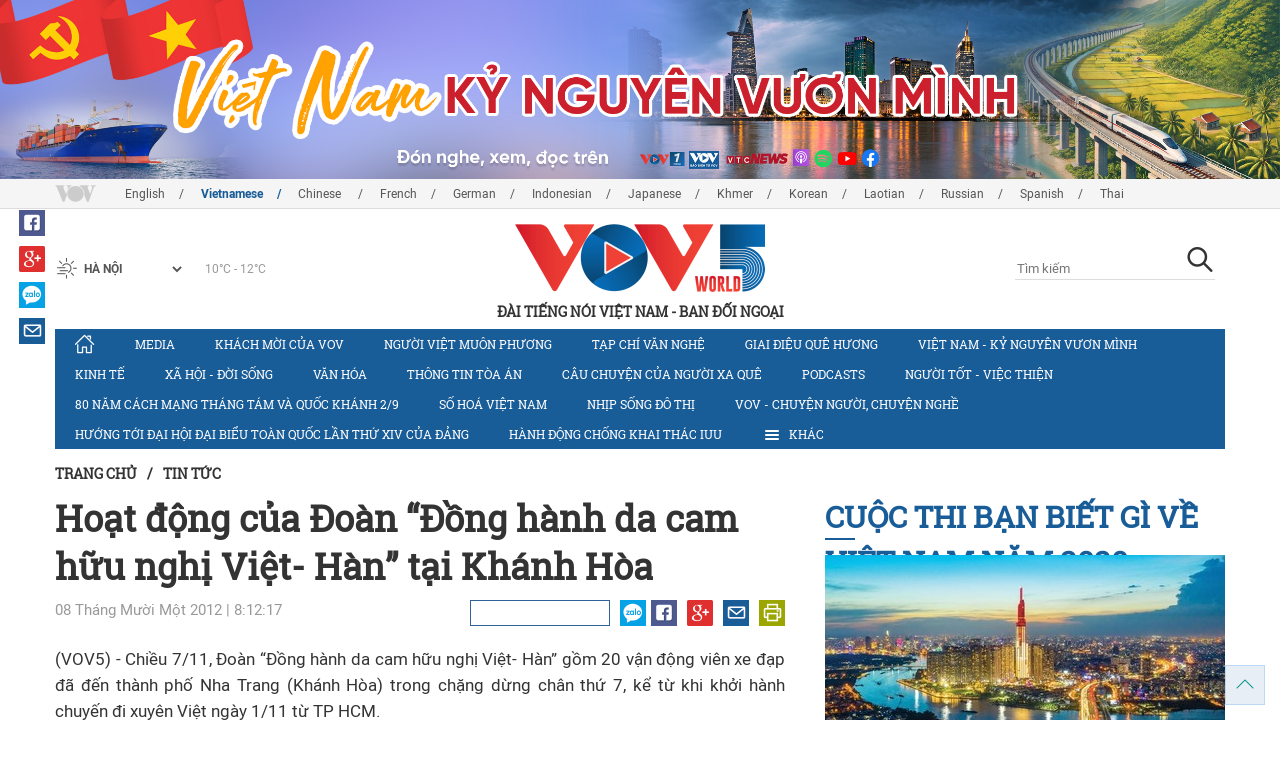

--- FILE ---
content_type: text/plain; charset=utf-8
request_url: https://vovworld.vn/ajax/tool.ashx?type=time&first=true&time=29484411
body_size: -89
content:
["1769089830434.01","6513baea2cbf24efba77ffbcb1d57589"]